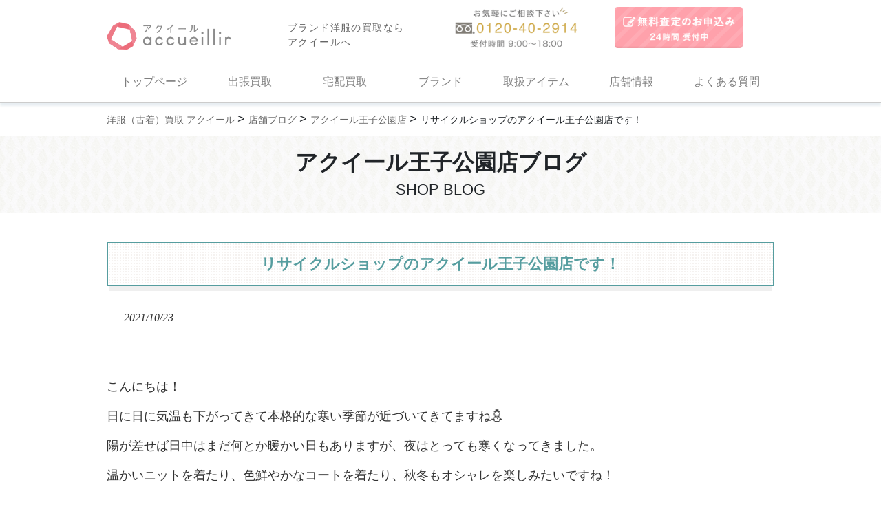

--- FILE ---
content_type: text/html; charset=UTF-8
request_url: https://www.acil.jp/storeblog/2021/10/234181/
body_size: 11638
content:
<!DOCTYPE html>
<html lang="ja" class="no-js">
<head>
	<meta charset="UTF-8">
	<meta http-equiv="X-UA-Compatible" content="IE=edge, chrome=1">
	<meta name="viewport" content="width=device-width">
	<meta name="format-detection" content="telephone=no">
	<link rel="profile" href="http://gmpg.org/xfn/11">
	<link rel="pingback" href="https://www.acil.jp/xmlrpc.php">
	<link rel="shortcut icon" type="image/vnd.microsoft.icon" href="/favicon.ico">
	<link rel="icon" type="image/vnd.microsoft.icon" href="/favicon.ico">
	<link rel="apple-touch-icon" sizes="57x57" href="/apple-touch-icon-57x57.png">
	<link rel="apple-touch-icon" sizes="60x60" href="/apple-touch-icon-60x60.png">
	<link rel="apple-touch-icon" sizes="72x72" href="/apple-touch-icon-72x72.png">
	<link rel="apple-touch-icon" sizes="76x76" href="/apple-touch-icon-76x76.png">
	<link rel="apple-touch-icon" sizes="114x114" href="/apple-touch-icon-114x114.png">
	<link rel="apple-touch-icon" sizes="120x120" href="/apple-touch-icon-120x120.png">
	<link rel="apple-touch-icon" sizes="144x144" href="/apple-touch-icon-144x144.png">
	<link rel="apple-touch-icon" sizes="152x152" href="/apple-touch-icon-152x152.png">
	<link rel="apple-touch-icon" sizes="180x180" href="/apple-touch-icon-180x180.png">
	<link rel="icon" type="image/png" sizes="192x192" href="/android-chrome-192x192.png">
	<link rel="icon" type="image/png" sizes="48x48" href="/favicon-48x48.png">
	<link rel="icon" type="image/png" sizes="96x96" href="/favicon-96x96.png">
	<link rel="icon" type="image/png" sizes="96x96" href="/favicon-160x160.png">
	<link rel="icon" type="image/png" sizes="96x96" href="/favicon-196x196.png">
	<link rel="icon" type="image/png" sizes="16x16" href="/favicon-16x16.png">
	<link rel="icon" type="image/png" sizes="32x32" href="/favicon-32x32.png">
	<link rel="manifest" href="/manifest.json">
	<link href="https://use.fontawesome.com/releases/v5.6.1/css/all.css" rel="stylesheet">
	<meta name="msapplication-TileColor" content="#2d88ef">
	<meta name="msapplication-TileImage" content="/mstile-144x144.png">
	<meta name='robots' content='max-image-preview:large' />
	<style>img:is([sizes="auto" i], [sizes^="auto," i]) { contain-intrinsic-size: 3000px 1500px }</style>
	<!-- Google Tag Manager -->
<script>(function(w,d,s,l,i){w[l]=w[l]||[];w[l].push({'gtm.start':
new Date().getTime(),event:'gtm.js'});var f=d.getElementsByTagName(s)[0],
j=d.createElement(s),dl=l!='dataLayer'?'&l='+l:'';j.async=true;j.src=
'https://www.googletagmanager.com/gtm.js?id=GTM-MP4TQDN'+dl;f.parentNode.insertBefore(j,f);
})(window,document,'script','dataLayer','GTM-MP4TQDN');</script>
<!-- End Google Tag Manager -->
<link rel='dns-prefetch' href='//ajaxzip3.github.io' />
<link rel='dns-prefetch' href='//statics.a8.net' />
<link rel='dns-prefetch' href='//fonts.googleapis.com' />
<script type="text/javascript">
/* <![CDATA[ */
window._wpemojiSettings = {"baseUrl":"https:\/\/s.w.org\/images\/core\/emoji\/16.0.1\/72x72\/","ext":".png","svgUrl":"https:\/\/s.w.org\/images\/core\/emoji\/16.0.1\/svg\/","svgExt":".svg","source":{"concatemoji":"https:\/\/www.acil.jp\/wp-includes\/js\/wp-emoji-release.min.js?ver=6.8.3"}};
/*! This file is auto-generated */
!function(s,n){var o,i,e;function c(e){try{var t={supportTests:e,timestamp:(new Date).valueOf()};sessionStorage.setItem(o,JSON.stringify(t))}catch(e){}}function p(e,t,n){e.clearRect(0,0,e.canvas.width,e.canvas.height),e.fillText(t,0,0);var t=new Uint32Array(e.getImageData(0,0,e.canvas.width,e.canvas.height).data),a=(e.clearRect(0,0,e.canvas.width,e.canvas.height),e.fillText(n,0,0),new Uint32Array(e.getImageData(0,0,e.canvas.width,e.canvas.height).data));return t.every(function(e,t){return e===a[t]})}function u(e,t){e.clearRect(0,0,e.canvas.width,e.canvas.height),e.fillText(t,0,0);for(var n=e.getImageData(16,16,1,1),a=0;a<n.data.length;a++)if(0!==n.data[a])return!1;return!0}function f(e,t,n,a){switch(t){case"flag":return n(e,"\ud83c\udff3\ufe0f\u200d\u26a7\ufe0f","\ud83c\udff3\ufe0f\u200b\u26a7\ufe0f")?!1:!n(e,"\ud83c\udde8\ud83c\uddf6","\ud83c\udde8\u200b\ud83c\uddf6")&&!n(e,"\ud83c\udff4\udb40\udc67\udb40\udc62\udb40\udc65\udb40\udc6e\udb40\udc67\udb40\udc7f","\ud83c\udff4\u200b\udb40\udc67\u200b\udb40\udc62\u200b\udb40\udc65\u200b\udb40\udc6e\u200b\udb40\udc67\u200b\udb40\udc7f");case"emoji":return!a(e,"\ud83e\udedf")}return!1}function g(e,t,n,a){var r="undefined"!=typeof WorkerGlobalScope&&self instanceof WorkerGlobalScope?new OffscreenCanvas(300,150):s.createElement("canvas"),o=r.getContext("2d",{willReadFrequently:!0}),i=(o.textBaseline="top",o.font="600 32px Arial",{});return e.forEach(function(e){i[e]=t(o,e,n,a)}),i}function t(e){var t=s.createElement("script");t.src=e,t.defer=!0,s.head.appendChild(t)}"undefined"!=typeof Promise&&(o="wpEmojiSettingsSupports",i=["flag","emoji"],n.supports={everything:!0,everythingExceptFlag:!0},e=new Promise(function(e){s.addEventListener("DOMContentLoaded",e,{once:!0})}),new Promise(function(t){var n=function(){try{var e=JSON.parse(sessionStorage.getItem(o));if("object"==typeof e&&"number"==typeof e.timestamp&&(new Date).valueOf()<e.timestamp+604800&&"object"==typeof e.supportTests)return e.supportTests}catch(e){}return null}();if(!n){if("undefined"!=typeof Worker&&"undefined"!=typeof OffscreenCanvas&&"undefined"!=typeof URL&&URL.createObjectURL&&"undefined"!=typeof Blob)try{var e="postMessage("+g.toString()+"("+[JSON.stringify(i),f.toString(),p.toString(),u.toString()].join(",")+"));",a=new Blob([e],{type:"text/javascript"}),r=new Worker(URL.createObjectURL(a),{name:"wpTestEmojiSupports"});return void(r.onmessage=function(e){c(n=e.data),r.terminate(),t(n)})}catch(e){}c(n=g(i,f,p,u))}t(n)}).then(function(e){for(var t in e)n.supports[t]=e[t],n.supports.everything=n.supports.everything&&n.supports[t],"flag"!==t&&(n.supports.everythingExceptFlag=n.supports.everythingExceptFlag&&n.supports[t]);n.supports.everythingExceptFlag=n.supports.everythingExceptFlag&&!n.supports.flag,n.DOMReady=!1,n.readyCallback=function(){n.DOMReady=!0}}).then(function(){return e}).then(function(){var e;n.supports.everything||(n.readyCallback(),(e=n.source||{}).concatemoji?t(e.concatemoji):e.wpemoji&&e.twemoji&&(t(e.twemoji),t(e.wpemoji)))}))}((window,document),window._wpemojiSettings);
/* ]]> */
</script>
<style id='wp-emoji-styles-inline-css' type='text/css'>

	img.wp-smiley, img.emoji {
		display: inline !important;
		border: none !important;
		box-shadow: none !important;
		height: 1em !important;
		width: 1em !important;
		margin: 0 0.07em !important;
		vertical-align: -0.1em !important;
		background: none !important;
		padding: 0 !important;
	}
</style>
<link rel='stylesheet' id='wp-block-library-css' href='https://www.acil.jp/wp-includes/css/dist/block-library/style.min.css?ver=6.8.3' type='text/css' media='all' />
<style id='classic-theme-styles-inline-css' type='text/css'>
/*! This file is auto-generated */
.wp-block-button__link{color:#fff;background-color:#32373c;border-radius:9999px;box-shadow:none;text-decoration:none;padding:calc(.667em + 2px) calc(1.333em + 2px);font-size:1.125em}.wp-block-file__button{background:#32373c;color:#fff;text-decoration:none}
</style>
<style id='global-styles-inline-css' type='text/css'>
:root{--wp--preset--aspect-ratio--square: 1;--wp--preset--aspect-ratio--4-3: 4/3;--wp--preset--aspect-ratio--3-4: 3/4;--wp--preset--aspect-ratio--3-2: 3/2;--wp--preset--aspect-ratio--2-3: 2/3;--wp--preset--aspect-ratio--16-9: 16/9;--wp--preset--aspect-ratio--9-16: 9/16;--wp--preset--color--black: #000000;--wp--preset--color--cyan-bluish-gray: #abb8c3;--wp--preset--color--white: #ffffff;--wp--preset--color--pale-pink: #f78da7;--wp--preset--color--vivid-red: #cf2e2e;--wp--preset--color--luminous-vivid-orange: #ff6900;--wp--preset--color--luminous-vivid-amber: #fcb900;--wp--preset--color--light-green-cyan: #7bdcb5;--wp--preset--color--vivid-green-cyan: #00d084;--wp--preset--color--pale-cyan-blue: #8ed1fc;--wp--preset--color--vivid-cyan-blue: #0693e3;--wp--preset--color--vivid-purple: #9b51e0;--wp--preset--gradient--vivid-cyan-blue-to-vivid-purple: linear-gradient(135deg,rgba(6,147,227,1) 0%,rgb(155,81,224) 100%);--wp--preset--gradient--light-green-cyan-to-vivid-green-cyan: linear-gradient(135deg,rgb(122,220,180) 0%,rgb(0,208,130) 100%);--wp--preset--gradient--luminous-vivid-amber-to-luminous-vivid-orange: linear-gradient(135deg,rgba(252,185,0,1) 0%,rgba(255,105,0,1) 100%);--wp--preset--gradient--luminous-vivid-orange-to-vivid-red: linear-gradient(135deg,rgba(255,105,0,1) 0%,rgb(207,46,46) 100%);--wp--preset--gradient--very-light-gray-to-cyan-bluish-gray: linear-gradient(135deg,rgb(238,238,238) 0%,rgb(169,184,195) 100%);--wp--preset--gradient--cool-to-warm-spectrum: linear-gradient(135deg,rgb(74,234,220) 0%,rgb(151,120,209) 20%,rgb(207,42,186) 40%,rgb(238,44,130) 60%,rgb(251,105,98) 80%,rgb(254,248,76) 100%);--wp--preset--gradient--blush-light-purple: linear-gradient(135deg,rgb(255,206,236) 0%,rgb(152,150,240) 100%);--wp--preset--gradient--blush-bordeaux: linear-gradient(135deg,rgb(254,205,165) 0%,rgb(254,45,45) 50%,rgb(107,0,62) 100%);--wp--preset--gradient--luminous-dusk: linear-gradient(135deg,rgb(255,203,112) 0%,rgb(199,81,192) 50%,rgb(65,88,208) 100%);--wp--preset--gradient--pale-ocean: linear-gradient(135deg,rgb(255,245,203) 0%,rgb(182,227,212) 50%,rgb(51,167,181) 100%);--wp--preset--gradient--electric-grass: linear-gradient(135deg,rgb(202,248,128) 0%,rgb(113,206,126) 100%);--wp--preset--gradient--midnight: linear-gradient(135deg,rgb(2,3,129) 0%,rgb(40,116,252) 100%);--wp--preset--font-size--small: 13px;--wp--preset--font-size--medium: 20px;--wp--preset--font-size--large: 36px;--wp--preset--font-size--x-large: 42px;--wp--preset--spacing--20: 0.44rem;--wp--preset--spacing--30: 0.67rem;--wp--preset--spacing--40: 1rem;--wp--preset--spacing--50: 1.5rem;--wp--preset--spacing--60: 2.25rem;--wp--preset--spacing--70: 3.38rem;--wp--preset--spacing--80: 5.06rem;--wp--preset--shadow--natural: 6px 6px 9px rgba(0, 0, 0, 0.2);--wp--preset--shadow--deep: 12px 12px 50px rgba(0, 0, 0, 0.4);--wp--preset--shadow--sharp: 6px 6px 0px rgba(0, 0, 0, 0.2);--wp--preset--shadow--outlined: 6px 6px 0px -3px rgba(255, 255, 255, 1), 6px 6px rgba(0, 0, 0, 1);--wp--preset--shadow--crisp: 6px 6px 0px rgba(0, 0, 0, 1);}:where(.is-layout-flex){gap: 0.5em;}:where(.is-layout-grid){gap: 0.5em;}body .is-layout-flex{display: flex;}.is-layout-flex{flex-wrap: wrap;align-items: center;}.is-layout-flex > :is(*, div){margin: 0;}body .is-layout-grid{display: grid;}.is-layout-grid > :is(*, div){margin: 0;}:where(.wp-block-columns.is-layout-flex){gap: 2em;}:where(.wp-block-columns.is-layout-grid){gap: 2em;}:where(.wp-block-post-template.is-layout-flex){gap: 1.25em;}:where(.wp-block-post-template.is-layout-grid){gap: 1.25em;}.has-black-color{color: var(--wp--preset--color--black) !important;}.has-cyan-bluish-gray-color{color: var(--wp--preset--color--cyan-bluish-gray) !important;}.has-white-color{color: var(--wp--preset--color--white) !important;}.has-pale-pink-color{color: var(--wp--preset--color--pale-pink) !important;}.has-vivid-red-color{color: var(--wp--preset--color--vivid-red) !important;}.has-luminous-vivid-orange-color{color: var(--wp--preset--color--luminous-vivid-orange) !important;}.has-luminous-vivid-amber-color{color: var(--wp--preset--color--luminous-vivid-amber) !important;}.has-light-green-cyan-color{color: var(--wp--preset--color--light-green-cyan) !important;}.has-vivid-green-cyan-color{color: var(--wp--preset--color--vivid-green-cyan) !important;}.has-pale-cyan-blue-color{color: var(--wp--preset--color--pale-cyan-blue) !important;}.has-vivid-cyan-blue-color{color: var(--wp--preset--color--vivid-cyan-blue) !important;}.has-vivid-purple-color{color: var(--wp--preset--color--vivid-purple) !important;}.has-black-background-color{background-color: var(--wp--preset--color--black) !important;}.has-cyan-bluish-gray-background-color{background-color: var(--wp--preset--color--cyan-bluish-gray) !important;}.has-white-background-color{background-color: var(--wp--preset--color--white) !important;}.has-pale-pink-background-color{background-color: var(--wp--preset--color--pale-pink) !important;}.has-vivid-red-background-color{background-color: var(--wp--preset--color--vivid-red) !important;}.has-luminous-vivid-orange-background-color{background-color: var(--wp--preset--color--luminous-vivid-orange) !important;}.has-luminous-vivid-amber-background-color{background-color: var(--wp--preset--color--luminous-vivid-amber) !important;}.has-light-green-cyan-background-color{background-color: var(--wp--preset--color--light-green-cyan) !important;}.has-vivid-green-cyan-background-color{background-color: var(--wp--preset--color--vivid-green-cyan) !important;}.has-pale-cyan-blue-background-color{background-color: var(--wp--preset--color--pale-cyan-blue) !important;}.has-vivid-cyan-blue-background-color{background-color: var(--wp--preset--color--vivid-cyan-blue) !important;}.has-vivid-purple-background-color{background-color: var(--wp--preset--color--vivid-purple) !important;}.has-black-border-color{border-color: var(--wp--preset--color--black) !important;}.has-cyan-bluish-gray-border-color{border-color: var(--wp--preset--color--cyan-bluish-gray) !important;}.has-white-border-color{border-color: var(--wp--preset--color--white) !important;}.has-pale-pink-border-color{border-color: var(--wp--preset--color--pale-pink) !important;}.has-vivid-red-border-color{border-color: var(--wp--preset--color--vivid-red) !important;}.has-luminous-vivid-orange-border-color{border-color: var(--wp--preset--color--luminous-vivid-orange) !important;}.has-luminous-vivid-amber-border-color{border-color: var(--wp--preset--color--luminous-vivid-amber) !important;}.has-light-green-cyan-border-color{border-color: var(--wp--preset--color--light-green-cyan) !important;}.has-vivid-green-cyan-border-color{border-color: var(--wp--preset--color--vivid-green-cyan) !important;}.has-pale-cyan-blue-border-color{border-color: var(--wp--preset--color--pale-cyan-blue) !important;}.has-vivid-cyan-blue-border-color{border-color: var(--wp--preset--color--vivid-cyan-blue) !important;}.has-vivid-purple-border-color{border-color: var(--wp--preset--color--vivid-purple) !important;}.has-vivid-cyan-blue-to-vivid-purple-gradient-background{background: var(--wp--preset--gradient--vivid-cyan-blue-to-vivid-purple) !important;}.has-light-green-cyan-to-vivid-green-cyan-gradient-background{background: var(--wp--preset--gradient--light-green-cyan-to-vivid-green-cyan) !important;}.has-luminous-vivid-amber-to-luminous-vivid-orange-gradient-background{background: var(--wp--preset--gradient--luminous-vivid-amber-to-luminous-vivid-orange) !important;}.has-luminous-vivid-orange-to-vivid-red-gradient-background{background: var(--wp--preset--gradient--luminous-vivid-orange-to-vivid-red) !important;}.has-very-light-gray-to-cyan-bluish-gray-gradient-background{background: var(--wp--preset--gradient--very-light-gray-to-cyan-bluish-gray) !important;}.has-cool-to-warm-spectrum-gradient-background{background: var(--wp--preset--gradient--cool-to-warm-spectrum) !important;}.has-blush-light-purple-gradient-background{background: var(--wp--preset--gradient--blush-light-purple) !important;}.has-blush-bordeaux-gradient-background{background: var(--wp--preset--gradient--blush-bordeaux) !important;}.has-luminous-dusk-gradient-background{background: var(--wp--preset--gradient--luminous-dusk) !important;}.has-pale-ocean-gradient-background{background: var(--wp--preset--gradient--pale-ocean) !important;}.has-electric-grass-gradient-background{background: var(--wp--preset--gradient--electric-grass) !important;}.has-midnight-gradient-background{background: var(--wp--preset--gradient--midnight) !important;}.has-small-font-size{font-size: var(--wp--preset--font-size--small) !important;}.has-medium-font-size{font-size: var(--wp--preset--font-size--medium) !important;}.has-large-font-size{font-size: var(--wp--preset--font-size--large) !important;}.has-x-large-font-size{font-size: var(--wp--preset--font-size--x-large) !important;}
:where(.wp-block-post-template.is-layout-flex){gap: 1.25em;}:where(.wp-block-post-template.is-layout-grid){gap: 1.25em;}
:where(.wp-block-columns.is-layout-flex){gap: 2em;}:where(.wp-block-columns.is-layout-grid){gap: 2em;}
:root :where(.wp-block-pullquote){font-size: 1.5em;line-height: 1.6;}
</style>
<link rel='stylesheet' id='toc-screen-css' href='https://www.acil.jp/wp-content/plugins/table-of-contents-plus/screen.min.css?ver=2411.1' type='text/css' media='all' />
<link rel='stylesheet' id='colorbox-css' href='https://www.acil.jp/wp-content/plugins/simple-colorbox/themes/theme1/colorbox.css?ver=6.8.3' type='text/css' media='screen' />
<link rel='stylesheet' id='Raleway-css' href='https://fonts.googleapis.com/css?family=Raleway%3A200%2C400%2C500&#038;ver=6.8.3' type='text/css' media='all' />
<link rel='stylesheet' id='Romanesco-css' href='https://fonts.googleapis.com/css?family=Romanesco&#038;ver=6.8.3' type='text/css' media='all' />
<link rel='stylesheet' id='Cutive-css' href='https://fonts.googleapis.com/css?family=Cutive&#038;ver=6.8.3' type='text/css' media='all' />
<link rel='stylesheet' id='swiper-css' href='https://www.acil.jp/wp-content/themes/neoacil/dist/css/vender/swiper.min.css?ver=6.8.3' type='text/css' media='all' />
<link rel='stylesheet' id='neoacil-renew-css' href='https://www.acil.jp/wp-content/themes/neoacil/dist/css/style.css?ver=1769145365' type='text/css' media='all' />
<link rel='stylesheet' id='neoacil-renew-ex-css' href='https://www.acil.jp/wp-content/themes/neoacil/dist/css/ex-style.css?ver=1769145365' type='text/css' media='all' />
<link rel='stylesheet' id='wp-pagenavi-css' href='https://www.acil.jp/wp-content/plugins/wp-pagenavi/pagenavi-css.css?ver=2.70' type='text/css' media='all' />
<script type="text/javascript" src="https://www.acil.jp/wp-includes/js/jquery/jquery.min.js?ver=3.7.1" id="jquery-core-js"></script>
<script type="text/javascript" src="https://www.acil.jp/wp-includes/js/jquery/jquery-migrate.min.js?ver=3.4.1" id="jquery-migrate-js"></script>
<script type="text/javascript" src="//statics.a8.net/a8sales/a8sales.js?ver=6.8.3" id="a8-js"></script>
<link rel="https://api.w.org/" href="https://www.acil.jp/wp-json/" /><link rel="EditURI" type="application/rsd+xml" title="RSD" href="https://www.acil.jp/xmlrpc.php?rsd" />
<meta name="generator" content="WordPress 6.8.3" />
<link rel="canonical" href="https://www.acil.jp/storeblog/2021/10/234181/" />
<link rel='shortlink' href='https://www.acil.jp/?p=234181' />
<link rel="alternate" title="oEmbed (JSON)" type="application/json+oembed" href="https://www.acil.jp/wp-json/oembed/1.0/embed?url=https%3A%2F%2Fwww.acil.jp%2Fstoreblog%2F2021%2F10%2F234181%2F" />
<link rel="alternate" title="oEmbed (XML)" type="text/xml+oembed" href="https://www.acil.jp/wp-json/oembed/1.0/embed?url=https%3A%2F%2Fwww.acil.jp%2Fstoreblog%2F2021%2F10%2F234181%2F&#038;format=xml" />

<!-- Simple Colorbox Plugin v1.6.1 by Ryan Hellyer ... https://geek.hellyer.kiwi/products/simple-colorbox/ -->
	<title>リサイクルショップのアクイール王子公園店です！｜洋服買取の【アクイール】</title>
	<meta name="description" content="">
	<meta property="og:locale" content="ja_JP" />
	<meta property="og:type" content="website">
	<meta property="og:description" content="">
	<meta property="og:title" content="リサイクルショップのアクイール王子公園店です！｜洋服買取の【アクイール】">
	<meta property="og:url" content="https://www.acil.jp/storeblog/2021/10/234181/">
	<meta property="og:image" content="https://www.acil.jp/wp-content/uploads/2021/10/IMG_8501-e1634962097831.jpg">
		<meta property="og:site_name" content="ブランド洋服買取の【アクイール】">
	<meta property="fb:app_id" content="551327985201226" />
	<meta name="twitter:card" content="summary_large_image" />

<style>.simplemap img{max-width:none !important;padding:0 !important;margin:0 !important;}.staticmap,.staticmap img{max-width:100% !important;height:auto !important;}.simplemap .simplemap-content{display:none;}</style>
<script>var google_map_api_key = "AIzaSyCZvtiUtV8OSdHJXOCcpmCjYYS9nN8OpMQ";</script><style id="sccss">/* Enter Your Custom CSS Here */


.maps {
  margin: 0 auto;
  position: relative;
  width: 100%;
  padding-top: 56.25%;
}
.maps iframe {
  position: absolute;
  top: 0;
  left: 0;
  width: 100% !important;
  height: 100% !important;
}



.wp-caption {
  max-width:100%;
}

.wp-caption-text.gallery-caption{
	margin-left: 1px !important;
}
</style>
<script>
	(function($){
		$('<img src="https://www.acil.jp/wp-content/themes/neoacil/dist/img/top001SP.png">');
		$('<img src="https://www.acil.jp/wp-content/themes/neoacil/dist/img/top001.png">');
	})(jQuery);
</script>
</head>
<body id="pagetop"
>
<!-- Google Tag Manager (noscript) -->
<noscript><iframe src="https://www.googletagmanager.com/ns.html?id=GTM-MP4TQDN"
height="0" width="0" style="display:none;visibility:hidden"></iframe></noscript>
<!-- End Google Tag Manager (noscript) -->

<header class="site-header">
	<div class="container">
		<div class="row">
			<div class="col">
				<div class="site-header__top">
					<div class="site-header__logo">
						<a href="https://www.acil.jp/" rel="home">
							<img src="https://www.acil.jp/wp-content/themes/neoacil/dist/img/sitelogo_20220202.png" alt="洋服（古着）買取の【アクイール】" class="img_size_2">
						</a>
					</div>
					<div class="site-header__phoneicon" aria-hidden="true">
						<a href="tel:0120402914" onclick="ga('send', 'event', 'click', 'tel-tap');">
							<img src="https://www.acil.jp/wp-content/themes/neoacil/dist/img/header_icon_tel.png" alt="freedial">
						</a>
					</div>
					<div class="navbar-banner d-none d-sm-block d-lg-none">
						<a href="https://www.acil.jp/contact-delivery/" class="topbanner float-right">
							<img src="https://www.acil.jp/wp-content/themes/neoacil/dist/img/header_btn-form__.png" alt="買取査定のお申込 24時間受付中" class="img_size">
						</a>
					</div>
					<p class="site-header__catch d-none d-lg-block">ブランド洋服の買取なら<br>アクイールへ</p>
					<div class="site-header__tel d-none d-lg-block">
						<a href="tel:0120402914" onclick="ga('send', 'event', 'click', 'tel-tap');"><img src="https://www.acil.jp/wp-content/themes/neoacil/dist/img/header_btn01-1.png" alt="お気軽にご相談ください 0120-40-2914 受付時間 10:00〜18:00" class="img_size"></a>
					</div>
					<div class="site-header__contact d-none d-lg-block">
						<a href="https://www.acil.jp/contact-delivery/"><img src="https://www.acil.jp/wp-content/themes/neoacil/dist/img/header_btn02.png" alt="買取査定のお申込み 24時間受付中" class="img_size"></a>
					</div>
				</div>
			</div>
		</div>
	</div>
	<div class="site-nav__container">
		<div class="container">
			<div class="row ">
				<div class="col">
					<nav class="site-header__down navbar navbar-expand-lg navbar-light">
						<button class="navbar-toggler navbar-toggler-right" type="button" data-toggle="collapse" data-target="#navbarSupportedContent" aria-controls="navbarSupportedContent" aria-expanded="false" aria-label="Toggle navigation"><span class="navbar-toggler-icon"></span><p class="navbar-label">MENU</p></button>
						<div class="collapse navbar-collapse" id="navbarSupportedContent">
							<ul class="site-nav navbar-nav">
								<li class="nav-item d-lg-none">
									<a class="nav-link" href="https://www.acil.jp/contact-delivery/">フォームから無料査定申込み</a>
								</li>
								<li class="nav-item">
									<a class="nav-link" href="https://www.acil.jp/">トップページ</a>
								</li>
								<!-- <li class="nav-item">
									<a class="nav-link" href="https://www.acil.jp/feature/">初めての方へ</a>
								</li> -->
								<li class="nav-item d-none d-lg-block">
									<a class="nav-link" href="https://www.acil.jp/purchase-method/visit/">出張買取</a>
								</li>
								<li class="nav-item d-none d-lg-block">
									<a class="nav-link" href="https://www.acil.jp/purchase-method/delivery/">宅配買取</a>
								</li>

								<li class="nav-item d-lg-none">
									<a class="nav-link" href="https://www.acil.jp/purchase-method/">買取方法</a>
								</li>
								<li class="nav-item d-lg-none"><a class="nav-link" href="https://www.acil.jp/purchase-method/visit/">　- 出張買取</a></li>
								<li class="nav-item d-lg-none"><a class="nav-link" href="https://www.acil.jp/purchase-method/delivery/">　- 宅配買取</a></li>
								<li class="nav-item d-lg-none"><a class="nav-link" href="https://www.acil.jp/purchase-method/shop/">　- 店頭預り買取</a></li>
								<li class="nav-item d-lg-none">
									<a class="nav-link" href="https://www.acil.jp/gyousyasama/">法人・業者様買取</a>
								</li>
								<li class="nav-item d-lg-none">
									<a class="nav-link" href="https://www.acil.jp/example/">買取のご案内</a>
								</li>
								<li class="nav-item d-lg-none">
									<a class="nav-link" href="https://www.acil.jp/product/">買取実績</a>
								</li>
								<li class="nav-item">
									<a class="nav-link" href="https://www.acil.jp/brand/">ブランド</a>
								</li>
								<li class="nav-item">
									<a class="nav-link" href="https://www.acil.jp/item/">取扱アイテム</a>
								</li>
								<li class="nav-item">
									<a class="nav-link" href="https://www.acil.jp/storeinfo/">店舗情報</a>
								</li>
								<li class="nav-item">
									<a class="nav-link" href="https://www.acil.jp/faq/">よくある質問</a>
								</li>
							</ul>
						</div>
					</nav>
				</div>
			</div>
		</div>
	</div>
</header>
<nav class="breadcrumbs d-none d-sm-block" vocab="http://schema.org/" typeof="BreadcrumbList">
	<div class="container">
		<div class="row">
			<div class="col">
				<span property="itemListElement" typeof="ListItem">
					<a property="item" typeof="WebPage" title="Go to neoacil." href="https://www.acil.jp/" class="home">
						<span property="name">洋服（古着）買取 アクイール</span>
					</a>
					<meta property="position" content="1">
				</span> &gt; <span property="itemListElement" typeof="ListItem">
					<a property="item" typeof="WebPage" title="Go to 店舗ブログ." href="https://www.acil.jp/storeblog/" class="post post-storeblog-archive">
						<span property="name">店舗ブログ</span>
					</a>
					<meta property="position" content="2">
				</span> &gt; <span property="itemListElement" typeof="ListItem">
					<a property="item" typeof="WebPage" title="Go to アクイール王子公園店 店舗ブログ一覧" href="https://www.acil.jp/?store=oji-koen" class="taxonomy store">
						<span property="name">アクイール王子公園店</span>
					</a>
					<meta property="position" content="3">
				</span> &gt; <span property="itemListElement" typeof="ListItem">					
					<span property="name">リサイクルショップのアクイール王子公園店です！</span>
					<meta property="position" content="4">
				</span>
			</div>
		</div>
	</div>
</nav>
<section class="pagetitle-area">
	<div class="container">
		<div class="row">
			<div class="col">
				<h1 class="page-title">アクイール王子公園店ブログ</h1>
				<h2 class="page-subtitle">SHOP BLOG</h2>
			</div>
		</div>
	</div>
</section>
<section class="acil_tax_store__blog">
	<div class="container">
		<div class="row">
			<div class="editor-area col">
				<h2 class="single-heading-03">リサイクルショップのアクイール王子公園店です！</h2>
				<p class="acil_tax_store__list__date">2021/10/23</p>
				<p class="acil_tax_store__list__excerpt"><p>&nbsp;</p>
<p>こんにちは！</p>
<p>日に日に気温も下がってきて本格的な寒い季節が近づいてきてますね⛄</p>
<p>陽が差せば日中はまだ何とか暖かい日もありますが、夜はとっても寒くなってきました。</p>
<p>温かいニットを着たり、色鮮やかなコートを着たり、秋冬もオシャレを楽しみたいですね！</p>
<p>&nbsp;</p>
<p>&nbsp;</p>
<p>本日はジャケットをご紹介いたします！</p>
<p>コートではまだ早いし、でも寒いし、、、何を着たらいいか、、、</p>
<p>というときにお役に立つのがジャケットですね。</p>
<p>当店では、ジャケット類も豊富に取り揃えておりますよ！</p>
<p><img loading="lazy" decoding="async" class="alignnone wp-image-234183 size-full" src="https://www.acil.jp/wp-content/uploads/2021/10/IMG_8501-e1634962097831.jpg" alt="" width="450" height="600" /><img loading="lazy" decoding="async" class="alignnone wp-image-234184 size-full" src="https://www.acil.jp/wp-content/uploads/2021/10/IMG_8507-e1634962134608.jpg" alt="" width="450" height="600" /></p>
<p>ネイビーベースのツイードっぽいお生地に、ブラウンやオレンジを組み合わせてあります。</p>
<p>上は飾りポケットになています。</p>
<p>本日はネイビーのスカートに合わせてディスプレイしておりますが、デニムパンツに合わせてカジュアルダウンで着ていただいてもとてもいいと思います！</p>
<p>&nbsp;</p>
<p><img loading="lazy" decoding="async" class="alignnone wp-image-234185 size-full" src="https://www.acil.jp/wp-content/uploads/2021/10/IMG_8506-e1634962551807.jpg" alt="" width="450" height="600" /><img loading="lazy" decoding="async" class="alignnone wp-image-234186 size-full" src="https://www.acil.jp/wp-content/uploads/2021/10/IMG_8508-e1634962585972.jpg" alt="" width="450" height="600" /></p>
<p>こちらは、色んなお色が織り込まれたツイード生地のジャケットになります。</p>
<p>シンプルなワンピースの上に羽織っていただいたり、タートルのインナーなどと合わせていただいても素敵ですね。</p>
<p>胸元にブローチなどつけていただいても、より一層華やかになりますよ！</p>
<p>その他ジャケット類や羽織物など、多数取り揃えておりますので、お買い逃がしの無いように</p>
<p>お近くにお越しの際は、ぜひ遊びにいらして下さいね！</p>
<p>&nbsp;</p>
<p>&nbsp;</p>
<p>&nbsp;</p>
<p>🍂アクイール王子公園店🍂</p>
<p>阪急王子公園駅徒歩5分　水道筋商店街内</p>
<p>営業時間：10：00～19：00</p>
<p>☎078－414－8841</p>
<p>店頭買取・出張買取・委託販売も受け付けております！</p>
<p>詳しくはスタッフまでお問合せ下さいませ！</p>
<p>☎0120－40－2914</p>
<p>&nbsp;</p>
<p>&nbsp;</p>
</p>
			</div>
		</div>
		<div class="blog-entry-pagenavi">

	<nav class="navigation post-navigation" aria-label="前後の記事へのリンク">
		<h2 class="screen-reader-text">前後の記事へのリンク</h2>
		<div class="nav-links"><div class="nav-previous"><a href="https://www.acil.jp/storeblog/2021/10/233988/" rel="prev">&lt; 前の記事へ</a></div><div class="nav-next"><a href="https://www.acil.jp/storeblog/2021/10/234282/" rel="next">次の記事へ &gt;</a></div></div>
	</nav>		</div>
	</div>
	<div class="container">
				<div class="row justify-content-center acil_tax_store__linkbtn">
			<a href="https://www.acil.jp/storeblog/" class="btn btn-acil">店舗ブログ一覧へ戻る</a>
		</div>
			</div>
</section>
<section class="subscription">
	<div class="container">
		<div class="row">
			<div class="col">
				<div class="subscription__title">
					<h2><img src="https://www.acil.jp/wp-content/themes/neoacil/img/satei_title_2.png" alt="無料査定のお申込み"></h2>
				</div>
				<div class="subscription__banner row justify-content-center">
					<div class="col-md-5 mb-3 text-center">
					<a href="tel:0120402914" class="phone-link" onclick="ga('send', 'event', 'click', 'tel-tap');"><picture>
							<source media="(min-width: 768px)" srcset="https://www.acil.jp/wp-content/themes/neoacil/img/satei_btn01_2.png">
								<img src="https://www.acil.jp/wp-content/themes/neoacil/img/satei_btn02_1.png" alt="お気軽にご相談下さい" usemap="#image-map">
								<map name="image-map">
  									<area alt="お電話はこちら" href="tel:0120402914" class="phone-link" onclick="ga('send', 'event', 'click', 'tel-tap');" coords="8,7,474,182" shape="rect">
  									<area alt="お問い合わせはこちら" href="https://www.acil.jp/contact/" coords="8,214,475,315" shape="rect">
								</map>
							</picture></a>
					</div>
					<div class="col-md-5 mb-3 text-center d-none d-md-block"><a href="https://www.acil.jp/contact/"><img src="https://www.acil.jp/wp-content/themes/neoacil/img/satei_btn02_2.png" alt="24時間 受付中"></a></div>
				</div>
			</div>
		</div>
	</div>
</section>
<footer class="site-footer" id="site-footer">
	<div class="container">
		<div class="row">
			<div class="col">

				<div class="site-header__top">

					<div class="site-header__logo">
						<a href="https://www.acil.jp/" rel="home">
							<img src="https://www.acil.jp/wp-content/themes/neoacil/dist/img/sitelogo_20220202.png" alt="洋服（古着）買取の【アクイール】" class="img_size_2">
						</a>
					</div>

				</div>
			</div>
		</div>
	</div>


	<div class="container">
		<div class="row">
			<!-- <div class="col-12 col-md-3"><h4 class="site-footer__logo"><img src="https://www.acil.jp/wp-content/themes/neoacil/dist/img/footer_logo.png" alt="洋服（古着）買取の【アクイール】"></h4></div> -->
			<nav class="col-12 site-footer__nav">
				<ul>
					<li><a href="https://www.acil.jp/">トップページ</a></li>
					<!-- <li><a href="#" class="disabled-link">初めての方へ</a></li> -->
					<li><a href="https://www.acil.jp/purchase-rule/">買取ルールの変更について</a></li>
					<li><a href="https://www.acil.jp/nobrand_wear/">ノーブランド衣類の買取について</a></li>
					<!-- <li><a href="#" class="disabled-link">業者・法人様へ</a></li> -->
					<!-- <li><a href="#" class="disabled-link">古着の卸売について</a></li> -->
					<!-- <li><a href="#" class="disabled-link">販売代理店募集について</a></li> -->
					<li><a href="https://www.acil.jp/dedicated/">特設ページ</a></li>

				</ul>

				<ul>
					<li><a href="https://www.acil.jp/purchase-method/">買取方法</a>
						<ul>
							<li><a href="https://www.acil.jp/purchase-method/delivery/"><span class="d-lg-none">　- </span>宅配買取</a></li>
							<li><a href="https://www.acil.jp/purchase-method/visit/"><span class="d-lg-none">　- </span>出張買取</a></li>
							<li><a href="https://www.acil.jp/purchase-method/shop/"><span class="d-lg-none">　- </span>店頭預かり買取</a></li>
						</ul>
					</li>
					<li><a href="https://www.acil.jp/brand/">取扱ブランド</a></li>
					<li><a href="https://www.acil.jp/item/">取扱アイテム</a></li>
					<li><a href="https://www.acil.jp/faq/">よくある質問</a></li>
					<!-- <li><a href="https://www.acil.jp/area/">買取エリア</a></li> -->
				</ul>
				<ul>
				<li><a href="https://www.acil.jp/storeinfo/">店舗案内</a></li>
				<li><a href="https://www.acil.jp/voice/">口コミ・お客様の声</a></li>
									<!-- <li><a href="https://www.acil.jp/storeblog/">店舗ブログ</a></li> -->
					<!-- <li><a href="https://www.acil.jp/ceo/">社長ブログ</a></li> -->
					<!-- <li><a href="https://www.acil.jp/nandemoblog/">スタッフブログ</a></li> -->
					<li><a href="https://www.acil.jp/campaign/">キャンペーン</a></li>
					<li><a href="https://www.acil.jp/about/">会社概要</a></li>
					<li><a href="https://www.acil.jp/privacy-policy/">個人情報保護方針･買取利用規約</a></li>
				</ul>
			</nav>
		</div>
	</div>
	<div class="div site-footer__copyright">
		<p>古物商許可証 東京都公安委員会許可<br class="d-xl-none">第308780305646号 衣類商</p>
		<p>Copyright ©アクイール(accueillir) All rights reserved.</p>
	</div>
</footer>
<div class="rollup">
	<a href="#pagetop" id="rollup"><img src="https://www.acil.jp/wp-content/themes/neoacil/dist/renew/top/pc/img/scrollup_btn.png" alt=""></a>
</div>
<script type="speculationrules">
{"prefetch":[{"source":"document","where":{"and":[{"href_matches":"\/*"},{"not":{"href_matches":["\/wp-*.php","\/wp-admin\/*","\/wp-content\/uploads\/*","\/wp-content\/*","\/wp-content\/plugins\/*","\/wp-content\/themes\/neoacil\/*","\/*\\?(.+)"]}},{"not":{"selector_matches":"a[rel~=\"nofollow\"]"}},{"not":{"selector_matches":".no-prefetch, .no-prefetch a"}}]},"eagerness":"conservative"}]}
</script>
<script type="text/javascript" id="toc-front-js-extra">
/* <![CDATA[ */
var tocplus = {"smooth_scroll":"1"};
/* ]]> */
</script>
<script type="text/javascript" src="https://www.acil.jp/wp-content/plugins/table-of-contents-plus/front.min.js?ver=2411.1" id="toc-front-js"></script>
<script type="text/javascript" id="colorbox-js-extra">
/* <![CDATA[ */
var colorboxSettings = {"rel":"group","maxWidth":"95%","maxHeight":"95%","opacity":"0.6","current":"image {current} of {total}","previous":"previous","next":"next","close":"close","xhrError":"This content failed to load.","imgError":"This image failed to load.","slideshowStart":"start slideshow","slideshowStop":"stop slideshow"};
 
		jQuery(function($){ 
			// Examples of how to assign the ColorBox event to elements 
			$("a[href$=\'jpg\'],a[href$=\'jpeg\'],a[href$=\'png\'],a[href$=\'bmp\'],a[href$=\'gif\'],a[href$=\'JPG\'],a[href$=\'JPEG\'],a[href$=\'PNG\'],a[href$=\'BMP\'],a[href$=\'GIF\']").colorbox(colorboxSettings); 
		});;
/* ]]> */
</script>
<script type="text/javascript" src="https://www.acil.jp/wp-content/plugins/simple-colorbox/scripts/jquery.colorbox-min.js?ver=1" id="colorbox-js"></script>
<script type="text/javascript" src="https://www.acil.jp/wp-content/themes/neoacil/dist/js/popper.min.js?ver=6.8.3" id="popper-js"></script>
<script type="text/javascript" src="https://www.acil.jp/wp-content/themes/neoacil/dist/js/bootstrap.min.js?ver=6.8.3" id="bootstrap-js"></script>
<script type="text/javascript" src="https://www.acil.jp/wp-content/themes/neoacil/dist/js/vender/swiper.min.js?ver=6.8.3" id="swiper_js-js"></script>
<script type="text/javascript" src="https://www.acil.jp/wp-content/themes/neoacil/dist/js/vender/picturefill.min.js?ver=6.8.3" id="picturefill_js-js"></script>
<script type="text/javascript" src="https://www.acil.jp/wp-content/themes/neoacil/dist/js/vender/ofi.min.js?ver=6.8.3" id="object-fit_js-js"></script>
<script type="text/javascript" src="https://www.acil.jp/wp-content/themes/neoacil/dist/js/vender/matchMedia.min.js?ver=6.8.3" id="matchMedia-js"></script>
<script type="text/javascript" src="https://www.acil.jp/wp-content/themes/neoacil/dist/js/vender/matchMedia.addListener.min.js?ver=6.8.3" id="matchMediaAddListener-js"></script>
<script type="text/javascript" src="https://www.acil.jp/wp-content/themes/neoacil/dist/js/vender/jquery.tile.min.js?ver=6.8.3" id="tile-js"></script>
<script type="text/javascript" src="https://ajaxzip3.github.io/ajaxzip3.js?ver=1769145365" id="ajaxzip3-js"></script>
<script type="text/javascript" src="https://www.acil.jp/wp-content/themes/neoacil/dist/js/app.min.js?ver=1769145365" id="neoacil_js-js"></script>
<script type="text/javascript" src="https://www.acil.jp/wp-content/themes/neoacil/dist/js/lazysizes.min.js?ver=1769145365" id="neoacil-renew-top-lazysizes_js-js"></script>
<script>
  jQuery(function() {
    jQuery("a").click(function(e) {
        var ahref = jQuery(this).attr('href');
        if (ahref.indexOf("www.acil.jp") != -1 || ahref.indexOf("http") == -1 ) {
            ga('send', 'event', '内部リンク', 'クリック', ahref);}
        else {
            ga('send', 'event', '外部リンク', 'クリック', ahref);}
        });
    });
</script>
</body>
</html>


--- FILE ---
content_type: text/css
request_url: https://www.acil.jp/wp-content/themes/neoacil/dist/css/ex-style.css?ver=1769145365
body_size: 839
content:
input::-webkit-input-placeholder {
	font-size: 0.8rem; }
textarea::-webkit-input-placeholder {
	font-size: 0.8rem; }

.select_time::before {
		position: absolute;
		margin-left:90px;
		content: "▼"; }

.select_time select {
width: 110px; }
/*# sourceMappingURL=[data-uri] */

--- FILE ---
content_type: application/javascript
request_url: https://www.acil.jp/wp-content/themes/neoacil/dist/js/app.min.js?ver=1769145365
body_size: 2176
content:
jQuery('input[name="pc_yubinyubin[data][1]"]').keyup(function(e){AjaxZip3.zip2addr("pc_yubinyubin[data][0]","pc_yubinyubin[data][1]","pc_addressaddress","pc_addressaddress")}),function(i){i(window).on("load",function(){var e=location.pathname;"/contact/"!=e&&"/contact-visit/"!=e&&"/contact-delivery/"!=e||(i(".contact-only").css("display","block"),i(".required").css("display","inline-block"),i(".required").prop("required"),i(".example").css("display","inline")),"/contact-visit-confirm/"!=e&&"/contact-delivery-confirm/"!=e||i(".visit-only").css("display","none"),"/contact-delivery-confirm/"==e&&(i(".acil_form-preferred1").css("display","none"),i(".acil_form-preferred2").css("display","none"),i(".acil_form-preferred3").css("display","none"))})}(jQuery),function(e){e("#delivery_time").css("display","none"),e("#after-suisyo .mwform-radio-field:eq(0) input").attr("id","no-cardboard"),e(".suisyo .mwform-radio-field input, #after-suisyo .mwform-radio-field input").on("change",function(){e("#no-cardboard").prop("checked")?(e("#delivery_time").slideUp(),e(".select_cardboard").prop("checked",!1),e("select[name='time']").val("0")):e("#delivery_time").slideDown()})}(jQuery),function(e){e(window).on("load resize",function(){window.matchMedia("(min-width:1200px)").matches?(e(".acil_productObject__inner").tile(4),e(".acil_intro__item__inner").tile(3),e(".acil_feature__item__inner").tile(3),e(".acil_store__item__inner").tile(3)):window.matchMedia("(min-width:992px)").matches?(e(".acil_productObject__inner").tile(4),e(".acil_intro__item__inner").tile(3),e(".acil_feature__item__inner").tile(3),e(".acil_store__item__inner").tile(3)):(window.matchMedia("(min-width:768px)").matches||window.matchMedia("(min-width:576px)").matches,e(".acil_productObject__inner").tile(2),e(".acil_intro__item__inner").tile(2),e(".acil_feature__item__inner").tile(2),e(".acil_store__item__inner").tile(2))})}(jQuery),function(e){e(".valuation-form-area #reviewarea").keyup(function(){e("#inputlength").text(e(this).val().length)})}(jQuery),function(e){e(window).on("load resize",function(){window.matchMedia("(min-width:1200px)").matches?(e(".acil_visit-select__item__inner").tile(3),e(".acil_visit-about__item>div").tile(2)):window.matchMedia("(min-width:992px)").matches?(e(".acil_visit-select__item__inner").tile(3),e(".acil_visit-about__item>div").tile(2)):window.matchMedia("(min-width:768px)").matches?(e(".acil_visit-select__item__inner").tile(2),e(".acil_visit-about__item>div").tile(2)):(window.matchMedia("(min-width:576px)").matches,e(".acil_visit-select__item__inner").css("height","auto"),e(".acil_visit-about__item>div").css("height","auto"))})}(jQuery),jQuery(".num-key").prop("pattern","\\d*"),objectFitImages("img.object-fit-img");"use strict";!function(n){n('a[href^="#"]').not("#rollup").on("click",function(){var e=n(this).attr("href"),i=0;n(e).length&&(i=n(e).offset().top);var t=i-0;return n("html, body").animate({scrollTop:t},500,"swing"),!1})}(jQuery),function(e){e(window).on("scroll",function(){300<e(this).scrollTop()?e(".rollup").fadeIn("slow").css("visibility","visible"):e(".rollup").fadeOut("slow").css("visibility","hidden")}),e(window).on("scroll",function(){e(document).height()-(e(window).height()+e(window).scrollTop())<=120?e(".rollup").css({position:"absolute",bottom:"140px"}):e(".rollup").css({position:"fixed",bottom:"20px"})}),e(".rollup>a").on("click",function(){return e("body,html").animate({scrollTop:0},500),!1})}(jQuery),function(e){$flag="close",e(".single-brand__btn").on("click",function(){"close"==$flag?(e(this).removeClass("close").addClass("open"),e(this).text("閉じる"),e(this).prev(".single-brand__content").removeClass("close").addClass("open"),$flag="open"):(e(this).removeClass("open").addClass("close"),e(this).text("続きを読む"),e(this).prev(".single-brand__content").removeClass("open").addClass("close"),$flag="close")})}(jQuery),function(e){$flag="close",e(".single-brand2__btn").on("click",function(){"close"==$flag?(e(this).removeClass("close").addClass("open"),e(this).text("閉じる"),e(this).prev(".single-brand2__content").removeClass("close").addClass("open"),$flag="open"):(e(this).removeClass("open").addClass("close"),e(this).text("続きを読む"),e(this).prev(".single-brand2__content").removeClass("open").addClass("close"),$flag="close")})}(jQuery),function(e){e(window).on("load resize",function(){window.matchMedia("(min-width:768px)").matches?e("#single-actual>li").tile(4):e("#single-actual>li").tile(2),window.matchMedia("(max-width:767px)").addListener(function(){e("#single-actual>li").tile(2),window.matchMedia("(min-width:768px)").matches&&e("#single-actual>li").tile(4)})})}(jQuery),function(o){new Swiper(".swiper-slider",{loop:!0,slidesPerView:1,speed:1e3,autoplay:{delay:2e3},disableOnInteraction:!1,navigation:{nextEl:".swiper-button-next",prevEl:".swiper-button-prev"},pagination:{el:".swiper-pagination",type:"bullets"}}),new Swiper(".swiper-container99",{autoHeight:!0,loop:!0,slidesPerView:1,speed:1e3,autoplay:{delay:5e3},pagination:{el:".swiper-pagination",type:"bullets",clickable:!0}}),new Swiper(".swiper-container88",{autoHeight:!0,loop:!0,slidesPerView:1,speed:1500,autoplay:{delay:7e3},pagination:{el:".swiper-pagination",clickable:!0}}),new Swiper(".swiper-container06",{speed:1500,autoplay:{delay:1e4},loop:!0,spaceBetween:12,loopAdditionalSlides:1,centeredSlides:!0,effect:"slide",navigation:{nextEl:".swiper-button-prev04",prevEl:".swiper-button-next04"},pagination:{el:"#swiper-pagination",type:"bullets",clickable:!0},breakpoints:{992:{spaceBetween:28}}});o(".swiper-container06 .swiper-slide").tile();var n=new Swiper(".swiper-container04",{loop:!0,autoHeight:!0,speed:1e3,autoplay:{delay:5e3,stopOnLastSlide:!1,disableOnInteraction:!1,reverseDirection:!1},pagination:{el:".swiper-pagination",clickable:!0},navigation:{nextEl:".swiper-button-next05",prevEl:".swiper-button-prev05"}});o(function(){var e=o(".reason01 .tab-listPC .swiper-pagination-bullet:nth-of-type(1)"),i=o(".reason01 .tab-listPC .swiper-pagination-bullet:nth-of-type(2)"),t=o(".reason01 .tab-listPC .swiper-pagination-bullet:nth-of-type(3)");o(e).css("margin-right","15px").append("ミセス・マダム"),o(i).css("margin-right","15px").append("レディース一般"),o(t).css("align-items","center").append("メンズ")}),o(function(){o(".reason01 .btn_pc").on("click",function(){var e=o(window).width();if(992<=e)var i=650;else if(e<=725)i=380+(e-375)/25*22;else i=720;var t=o(".reason01 .swiper-wrapper"),n=t.height();if(o(this).hasClass("open")){var a=n-i;t.css("transition-duration","0.45s"),t.css("height",a),o(this).text("11位から20位までを見る")}else{a=n+i;t.css("transition-duration","0.45s"),t.css("height",a),o(this).text("閉じる")}o(this).toggleClass("open"),o(this).prev(".list03").slideToggle()})}),o(function(){var e=null,t=!1;n.autoplay.stop(),o(window).scroll(function(){clearTimeout(e),e=setTimeout(function(){var i=o("#slidestart-pos_pc").offset().top;o(window).scroll(function(){var e=o(window).scrollTop();i<=e&&!1===t?(n.autoplay.start(),t=!0):e<i&&!0===t&&(n.autoplay.stop(),t=!1)})},50)}),o(".swiper-container04 .btn_pc").on("click",function(){n.autoplay.stop()})})}(jQuery);